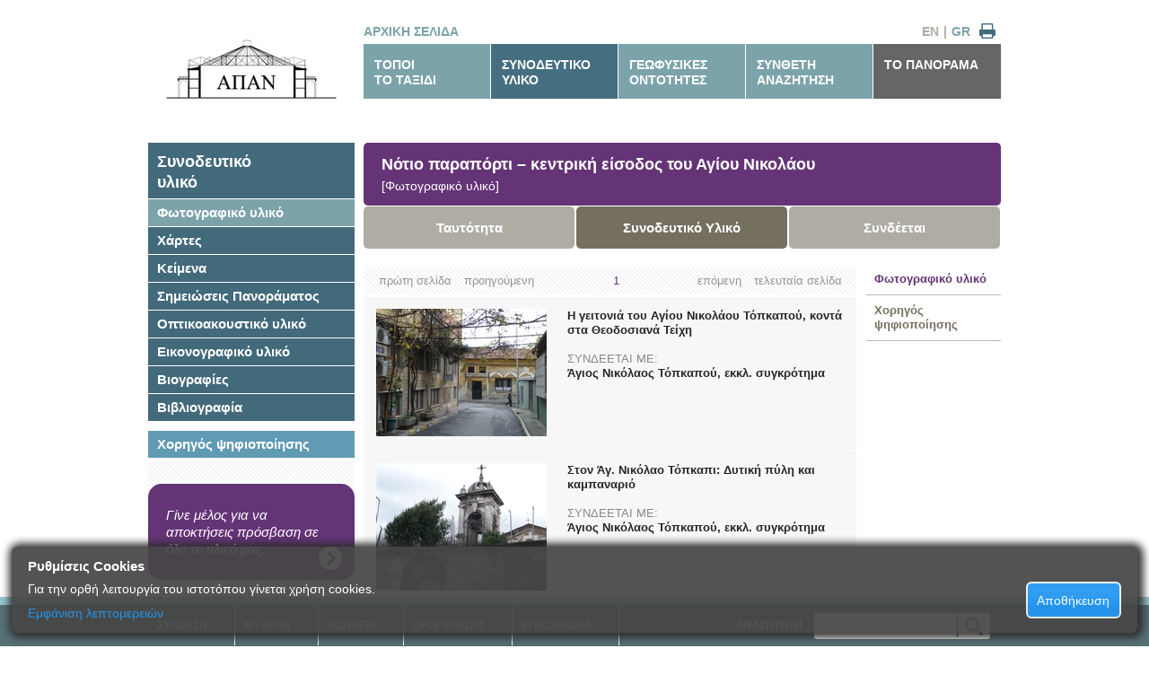

--- FILE ---
content_type: text/html; charset=utf-8
request_url: https://archive.apan.gr/gr/data/directory-accompanying-list/5751
body_size: 20032
content:
<!doctype html>

<!--[if lt IE 7 ]> <html lang="gr" class="no-js ie6"> <![endif]-->
<!--[if IE 7 ]>    <html lang="gr" class="no-js ie7"> <![endif]-->
<!--[if IE 8 ]>    <html lang="gr" class="no-js ie8"> <![endif]-->
<!--[if IE 9 ]>    <html lang="gr" class="no-js ie9"> <![endif]-->
<!--[if (gt IE 9)|!(IE)]><!-->
<html lang="gr" class="no-js">
<!--<![endif]-->
<head>
    <meta charset="utf-8">
    <meta http-equiv="X-UA-Compatible" content="IE=edge,chrome=1">

    <title>Νότιο παραπόρτι – κεντρική είσοδος του Αγίου Νικολάου (Συνοδευτικό Υλικό) -  [ΑΠΑΝ Αρχείο]</title>
    <meta name="Description" content="Νότιο παραπόρτι – κεντρική είσοδος του Αγίου Νικολάου (Συνοδευτικό Υλικό)">
    <meta name="author" content="">

    <meta name="viewport" content="width=device-width, initial-scale=1.0">

    <link rel="shortcut icon" href="/content/design/favicon.ico">
    <link rel="apple-touch-icon" href="/content/design/apple-touch-icon.png">
    <link rel="stylesheet" type="text/css" href="/content/style.css?v=3">
    <link rel="stylesheet" type="text/css" href="/content/printer-friendly.css" media="print">
    <link rel="stylesheet" type="text/css" href="/content/960_24_col.css?v=2">
    <link rel="stylesheet" type="text/css" href="/content/jquery.jscrollpane.css?v=2" />
    <link rel="stylesheet" type="text/css" href="/content/jquery.jscrollpane.lozenge.css?v=2" />
    
<link type="text/css" rel="stylesheet" href="/content/selectbox.css" />
<link rel="Stylesheet" type="text/css" href="/content/bootstrap.min.css" />


    <script src="/scripts/libs/modernizr-1.7.min.js"></script>
    <base href='https://archive.apan.gr/'>
</head>
<body>
    <div id="container" class="container_24 accompanying-menu-background">
        <header class="grid_24">
            <div class="grid_6 alpha"><a href="/"><img src="/content/design/apan-logo-gr.jpg" alt="ΑΠΑΝ ΑΡΧΕΙΟ" class="logo" /></a></div>
            <nav class="grid_18 omega">
                <div class="extras">
                        <a href="/" class="homepage"> ΑΡΧΙΚΗ ΣΕΛΙΔΑ</a>
                    <a href="#" id="printer" title="Εκτύπωση">&nbsp;</a>
                    <a href="/gr" title="Ελληνικά" class="current">GR</a>
                    <span>|</span>
                    <a href="/en" title="English" >EN</a>
                </div>
                <ul>
                    <li ><a href="/gr/data/region">ΤΟΠΟΙ<br/>ΤΟ ΤΑΞΙΔΙ</a></li>
                    <li class="selected"><a href="/gr/data/accompanying-directory">ΣΥΝΟΔΕΥΤΙΚΟ<br />ΥΛΙΚΟ</a></li>
                    <li ><a href="/gr/data/geophysical">ΓΕΩΦΥΣΙΚΕΣ<br />ΟΝΤΟΤΗΤΕΣ</a></li>
                    <li ><a href="/gr/data/advanced-search" rel="nofollow">ΣΥΝΘΕΤΗ<br />ΑΝΑΖΗΤΗΣΗ</a></li>
                    <li class="last"><a href="/gr/page/about">ΤΟ ΠΑΝΟΡΑΜΑ</a></li>
                </ul>
            </nav>
        </header>
        <div id="main" role="main" class="grid_24">
                

			<div id="breadcrumb">&nbsp;</div>
                

<nav class="grid_6 alpha accompanying-menu">
	<ul>
		<li class="root ancestor"><a href="/gr/data/accompanying-directory">Συνοδευτικό<br />υλικό</a></li>
        <li class="current"><a href="/gr/data/accompanying-directory/photo">Φωτογραφικό υλικό</a></li>
        <li class="ancestor"><a href="/gr/data/accompanying-directory/map">Χάρτες</a></li>
        <li class="ancestor"><a href="/gr/data/accompanying-directory/document">Κείμενα</a></li>
        <li class="ancestor"><a href="/gr/data/accompanying-directory/note">Σημειώσεις Πανοράματος</a></li>
        <li class="ancestor"><a href="/gr/data/accompanying-directory/audiovisual">Οπτικοακουστικό υλικό</a></li>
        <li class="ancestor"><a href="/gr/data/accompanying-directory/printed_or_handwritten_doc">Εικονογραφικό υλικό</a></li>
        <li class="ancestor"><a href="/gr/data/accompanying-directory/biography">Βιογραφίες</a></li>
        <li class="ancestor"><a href="/gr/data/accompanying-directory/bibliography">Βιβλιογραφία</a></li>

        <li class="ancestor digital-sponsors"><a href="/gr/data/accompanying-directory/sponsor">Χορηγός ψηφιοποίησης</a></li>

	</ul>
	<ul class="generic-banner">
		<li>
			<a href="/gr/page/benefits">Γίνε μέλος για να αποκτήσεις πρόσβαση σε όλο το υλικό μας.</a>
		</li>
	</ul>
</nav>


			<section class="grid_18 omega">
                <h1 class="heading-item">Νότιο παραπόρτι – κεντρική είσοδος του Αγίου Νικολάου <br/><span class="itemType">[Φωτογραφικό υλικό]</span>
                </h1>
				<nav class="item-menu">
					<ul>
						
<li class="sub triplet ">
	<a href="/gr/data/accompanying-item/5751">Ταυτότητα</a>
</li>
<li class="sub triplet current">
	<a href="/gr/data/directory-accompanying-list/5751">Συνοδευτικό Υλικό</a>
</li>
<li class="sub triplet ">
	<a href="/gr/data/directory-archived-list/5751">Συνδέεται</a>
</li>

					</ul>
				</nav>
				<form class="depth-selection grid_18 alpha omega">
                    &nbsp;				
                   </form>
				<div class="grid_14 alpha">

<div class="paging">
	<ul>
        <li class="right">    <a href="/gr/data/Directory-Accompanying-List/5751?type=photo&amp;order=code&amp;page=1" title="τελευταία σελίδα">τελευταία σελίδα</a>
</li>
        <li class="right">    <a href="/gr/data/Directory-Accompanying-List/5751?type=photo&amp;order=code&amp;page=1" title="επόμενη">επόμενη</a>
</li>
        <li class="left">    <a href="/gr/data/Directory-Accompanying-List/5751?type=photo&amp;order=code&amp;page=1" title="πρώτη σελίδα">πρώτη σελίδα</a>
</li>
        <li class="left">    <a href="/gr/data/Directory-Accompanying-List/5751?type=photo&amp;order=code&amp;page=1" title="προηγούμενη">προηγούμενη</a>
</li>
        				
            <li class="current">    <a href="/gr/data/Directory-Accompanying-List/5751?type=photo&amp;order=code&amp;page=1" title="Σελίδα 1">1</a>
</li>
	</ul>
</div>






<table class="table-results gallery" cellspacing="1">
	<tbody>
        <tr>
	        <td>
                <div class="photo"><img src="/gr/util/thumbnail-document/5707?type=PHOTO" alt="Η γειτονιά του Αγίου Νικολάου Τόπκαπού, κοντά στα Θεοδοσιανά Τείχη" /></div>
                <strong><a class="ajaxify" href="/gr/data/Accompanying-Item/5707">Η γειτονιά του Αγίου Νικολάου Τόπκαπού, κοντά στα Θεοδοσιανά Τείχη</a></strong>
	            <br /><br />
                    <span class="label">ΣΥΝΔΕΕΤΑΙ ΜΕ:</span><br />
					<strong><a class="ajaxify" href="/gr/data/Archived-Item/537" >Άγιος Νικόλαος Τόπκαπού, εκκλ. συγκρότημα</a></strong><br />
                            </td>
        </tr>
        <tr>
	        <td>
                <div class="photo"><img src="/gr/util/thumbnail-document/5757?type=PHOTO" alt="Στον Άγ. Νικόλαο Τόπκαπι: Δυτική πύλη και καμπαναριό" /></div>
                <strong><a class="ajaxify" href="/gr/data/Accompanying-Item/5757">Στον Άγ. Νικόλαο Τόπκαπι: Δυτική πύλη και καμπαναριό</a></strong>
	            <br /><br />
                    <span class="label">ΣΥΝΔΕΕΤΑΙ ΜΕ:</span><br />
					<strong><a class="ajaxify" href="/gr/data/Archived-Item/537" >Άγιος Νικόλαος Τόπκαπού, εκκλ. συγκρότημα</a></strong><br />
                            </td>
        </tr>
	</tbody>
</table>                    
<div class="paging">
	<ul>
        <li class="right">    <a href="/gr/data/Directory-Accompanying-List/5751?type=photo&amp;order=code&amp;page=1" title="τελευταία σελίδα">τελευταία σελίδα</a>
</li>
        <li class="right">    <a href="/gr/data/Directory-Accompanying-List/5751?type=photo&amp;order=code&amp;page=1" title="επόμενη">επόμενη</a>
</li>
        <li class="left">    <a href="/gr/data/Directory-Accompanying-List/5751?type=photo&amp;order=code&amp;page=1" title="πρώτη σελίδα">πρώτη σελίδα</a>
</li>
        <li class="left">    <a href="/gr/data/Directory-Accompanying-List/5751?type=photo&amp;order=code&amp;page=1" title="προηγούμενη">προηγούμενη</a>
</li>
        				
            <li class="current">    <a href="/gr/data/Directory-Accompanying-List/5751?type=photo&amp;order=code&amp;page=1" title="Σελίδα 1">1</a>
</li>
	</ul>
	<ul class="totals"><li>(1 - 2 από 2)</li></ul>
</div>

				</div>
				<div class="grid_4 omega">
					<ul class="archived-types-menu">
                            <li class="current" ><a href="/gr/data/Directory-Accompanying-List/5751?type=photo">Φωτογραφικό υλικό</a></li>
                            <li  ><a href="/gr/data/Directory-Accompanying-List/5751?type=sponsor">Χορηγός ψηφιοποίησης</a></li>
					</ul>
				</div>
			</section>
    




        </div>
    </div>
    <footer>
        <ul>
            <li class="login-hover">
                    <a href="#">ΣΥΝΔΕΣΗ</a>
                <div id="login-panel" class="login-panel">
                        <form method="post" action="/gr/auth/login" class="login">
                            <p>Στοιχεία εισόδου</p>
                            <input type="text" name="username" autocomplete="off" />
                            <input type="password" name="password" autocomplete="off" />
                            <button type="submit">ΕΙΣΟΔΟΣ</button>
                            <div class="h-rule"></div>
                        </form>
                        <div class="form">
                            <p>Δεν είσαι μέλος;</p>
                            <a class="button" href="/gr/page/register">ΕΓΓΡΑΦΗ</a>
                            <div class="h-rule"></div>
                        </div>
                </div>
            </li>
            <li> <a href="/gr/data/myapan" rel="nofollow">MY APAN</a></li>
            <li> <a href="/gr/page/help">ΒΟΗΘΕΙΑ</a></li>
            <li> <a href="/gr/page/terms-of-use">ΟΡΟΙ ΧΡΗΣHΣ</a></li>
            <li> <a href="/gr/page/contact">ΕΠΙΚΟΙΝΩΝΙΑ</a></li>
            <li class="simple-searchform">
                <form method="get" action="/gr/data/simple-search-results" id="simple-search-form">
                    <label>ΑΝΑΖΗΤΗΣΗ <input type="text" class="searchbox" name="st" /></label><input type="image" src="/content/design/global-search-button.png" class="searchbutton" />
                </form>
            </li>
        </ul>
    </footer>

    <div id="cookie-notice-overlay">
    <h2>Ρυθμίσεις Cookies </h2>
    <div id="cookie-notice-left">
        <p>
            Για την ορθή λειτουργία του ιστοτόπου γίνεται χρήση cookies.
        </p>
        <div id="more-info-text" class="hidden">
            <p>
                Κατά την περιήγηση στον ιστότοπο γίνεται αποθήκευση των παρακάτω cookies: 
            </p>
            <ul>
                <li>
                    <div>
                        <label class="checkmark-container">
                            Τεχνικώς απαραίτητα
                            (πάντα ενεργά)
                            <input id="check-required" type="checkbox" checked="checked" disabled>
                            <span class="checkmark"></span>

                        </label>
                    </div>
                    <table>
                        <tbody>
                            <tr>
                                <th>ΟΝΟΜΑ</th>
                                <th>ΠΑΡΟΧΟΣ</th>
                                <th>ΠΕΡΙΓΡΑΦΗ</th>
                                <th>ΔΙΑΡΚΕΙΑ</th>
                            </tr>
                            <tr>
                                <td>ASP.NET_SessionId</td>
                                <td>apan.gr</td>
                                <td>
                                    Διατηρεί τη συνεδρία (session id) των χρηστών κατά τη διάρκεια της περιήγησής τους στον ιστοχώρο
                                </td>
                                <td>Session</td>
                            </tr>
                            <tr>
                                <td>CookieNotification</td>
                                <td>apan.gr</td>
                                <td>
                                    Ελέγχει την κατάσταση ενημέρωσης του επισκέπτη σχετικά με τη χρήση cookies
                                </td>
                                <td>
                                    90 ημέρες
                                </td>
                            </tr>
                        </tbody>
                    </table>
                    <p>
                        Στην κατηγορία αυτή κατατάσσονται τα cookies η χρήση των οποίων προορίζεται για την υποστήριξη βασικών λειτουργιών της εφαρμογής.
                    </p>
                </li>
                <li>
                    <label class="checkmark-container">
                        Cookies Στατιστικών
                        <input id="check-statistics" type="checkbox" checked="checked">
                        <span class="checkmark"></span>
                    </label>
                    <table>
                        <tbody>
                            <tr>
                                <th>ΟΝΟΜΑ</th>
                                <th>ΠΑΡΟΧΟΣ</th>
                                <th>ΠΕΡΙΓΡΑΦΗ</th>
                                <th>ΔΙΑΡΚΕΙΑ</th>
                            </tr>
                            <tr>
                                <td>1P_JAR</td>
                                <td>Google</td>
                                <td>
                                    Χρησιμοποιείται για στατιστικά που συλλέγει ο πάροχος. H πολιτική της Google αναγράφεται στο 
                                    <a href="https://policies.google.com/technologies/types">https://policies.google.com/technologies/types</a>
                                </td>
                                <td>
                                    30 ημέρες
                                </td>
                            </tr>
                            <tr>
                                <td>CONSENT</td>
                                <td>Google</td>
                                <td>
                                    Χρησιμοποιείται για στατιστικά που συλλέγει ο πάροχος. H πολιτική της Google αναγράφεται στο 
                                    <a href="https://policies.google.com/technologies/types">https://policies.google.com/technologies/types</a>
                                </td>
                                <td>
                                    20 χρόνια
                                </td>
                                </td>
                            </tr>
                        </tbody>
                    </table>
                    <p>
                        Στην κατηγορία αυτή κατατάσσονται τα cookies η χρήση των οποίων παρέχει τη δυνατότητα αξιολόγησης της χρησιμότητας και αποτελεσματικότητας διαφόρων λειτουργιών.
                    </p>
                </li>
            </ul>
            <p>
                Για περισσότερες πληροφορίες επισκεφθείτε την παράγραφο 
                <a href="/gr/page/terms-of-use#cookie-policy">&laquo;Χρήση Cookies και συναφών τεχνολογιών&raquo;</a>
            </p>
        </div>

        <a id="more-info-link" href="#">
            <p id="more-info-lbl">Eμφάνιση λεπτομερειών</p>
            <p id="less-info-lbl" class="hidden">Απόκρυψη λεπτομερειών</p>
        </a>
    </div>
    <div id="cookie-notice-right" style="display:inline-block;">
        <button id="cookie-notice-ok">Αποθήκευση</button>
    </div>
</div>;

    <div id="show-cookie-notif" class="float-right-small">
        <a id="show-cookie-notif-link" href="#">
            <p>Ρυθμίσεις Cookies</p>
        </a>
    </div>

    


    <script src="//ajax.googleapis.com/ajax/libs/jquery/1.7.1/jquery.min.js"></script>
    <script>!window.jQuery && document.write(unescape('%3Cscript src="~/scripts/libs/jquery-1.7.1.min.js"%3E%3C/script%3E'))</script>
    <script src="/scripts/jquery.jscrollpane.min.js" type="text/javascript"></script>
    <script src="/scripts/jquery.mousewheel.js" type="text/javascript"></script>

    <script src="//ajax.googleapis.com/ajax/libs/jquery/1.7.1/jquery.min.js"></script>
    <script>!window.jQuery && document.write(unescape('%3Cscript src="~/scripts/libs/jquery-1.7.1.min.js"%3E%3C/script%3E'))</script>
    <script src="/scripts/jquery.jscrollpane.min.js" type="text/javascript"></script>
    <script src="/scripts/jquery.mousewheel.js" type="text/javascript"></script>

    <script type="text/javascript">
            var rootUrl = 'https://archive.apan.gr/';
    </script>

    
<script type="text/javascript" src="/scripts/myapan.js"></script>
<script type="text/javascript" src="/scripts/jquery-ui-1.9.0.custom.min.js"></script>
<script type="text/javascript" src="/scripts/selectbox.js"></script>
<script type="text/javascript">
	$(function () {
		$('.order-photos select').selectBoxIt();
	});
</script>

    <script src="/scripts/script.js" type="text/javascript"></script>
    <script src="/scripts/libs/innershiv.js" type="text/javascript"></script>
    <!--[if lt IE 7 ]>
    <script src = "/scripts/libs/dd_belatedpng.js" ></script>
    <script> DD_belatedPNG.fix('img, .png_bg');</script>
    <![endif]-->
    
    <!--[if lt IE 9 ]>

    <script type = "text/javascript" >
    $(window).load(function(){
    var stylesheet = $('<st'+'yle type="text/css">.home-banner,.heading-item, .heading-item a .text,.summary .map,.summary-extras,.summary-extras .more,.fieldinfos .table .table-head,table-results th,.fieldinfos .table h5,.edge, footer .searchbox, footer .searchbutton{behavior: url(\'/content/design/PIE.htc\');}</st'+'yle>');
    //stylesheet.appendTo('body');
    //console.log(stylesheet.wrap('<div>').parent().html());
    $.getScript('http://ie7-js.googlecode.com/svn/version/2.1(beta4)/IE9.js', function(){
    //setTimeout( function(){stylesheet.appendTo('body');}, 50);
    });
    });
    </script>
    <![endif]-->
</body>
</html>


--- FILE ---
content_type: text/css
request_url: https://archive.apan.gr/content/selectbox.css
body_size: 3243
content:
/*
 * jquery.selectBoxIt.css 1.6.0
 * Author: @gregfranko
 */

/* Div container holding the dropdown list */
.selectboxit-container {
  display: inline-block;
  /* Hack for IE 6 and 7 to allow inline-block to work */
  *display: inline;
  zoom: 1;

}

/* Dropdown List Box */
.selectboxit {
  height: 24px; /* Height of the select box */
  cursor:pointer;
  white-space:nowrap;
  width: 130px;
  
  border:1px solid #e2e2e2;
  -moz-border-radius:3px!important;
  -webkit-border-radius:3px!important;
  border-radius:3px!important;
  background:#fff!important;
  outline:0!important;

  -ms-box-shadow:none!important;
  -o-box-shadow:none!important;
  -moz-box-shadow:none!important;
  -webkit-box-shadow:none!important;
  box-shadow:none!important;
}
/* Dropdown List Box and Dropdown Options List  */
.selectboxit, .selectboxit-options {
   /* Width of the dropdown list box and dropdown list options*/
   min-width:130px!important;
}

.typeselector .selectboxit-container{
	vertical-align:middle;
}
.typeselector .selectboxit-options{
	width:592px!important;
}
.typeselector .selectboxit{
	width: 592px!important;
}

/* Dropdown list Default Icon Positioning */
.selectboxit-default-icon {
  float: left;
}

/* Dropdown List Box Text */
.selectboxit-text {
  /*font: 14px Helvetica, Arial;*/
  text-indent: 5px;
  line-height: 24px;
  overflow:hidden;
  float:left;
  white-space:nowrap;
  padding:0 10px;
  /* Prevents text selection */
  -webkit-touch-callout: none;
  -webkit-user-select: none;
  -khtml-user-select: none;
  -moz-user-select: -moz-none;
  ms-user-select: none;
  -o-user-select: none;
  user-select: none;

  color:#959595;
}
.current-search-type .selectboxit-text{
	color:#1c1c1c;
}

/* Dropdown List Options List*/
ul.selectboxit-options { 
  max-height: 180px; /* A vertical scrollbar appears if your select box options are taller than this */
  /*font: 14px Helvetica, Arial;*/
  margin:0;
  padding:0;
  list-style:none;
  position:absolute!important;
  overflow:auto!important;
  cursor:pointer;
  display:none;
  z-index:99999;
  outline:none;
  min-width: auto;
}

ul.selectboxit-options a {
  padding: 3px 15px;
}

/* Dropdown List Individual Options */
.selectboxit-options li, .selectboxit-options .selectboxit-optgroup-header {
  line-height: 30px; /* Height of Individual Select Box Options */
  text-indent: 5px; /* Horizontal Positioning of the select box option text */
  overflow:hidden;
  white-space:nowrap;
  list-style:none;
  
  margin-bottom:0!important;
  text-align:left;
}

/* Dropdown List Optgroup Headers */
.selectboxit-options .selectboxit-optgroup-header {
  font-weight: bold;
}

/* Dropdown List Optgroup Options */
.selectboxit-options .selectboxit-optgroup-option {
  text-indent: 20px;
}

/* Dropdown List Optgroup Header hover psuedo class */
.selectboxit-options .selectboxit-optgroup-header[data-disabled='true']:hover {
  cursor: default;
} 

/* Dropdown List Down Arrow Container (if an image is not used) */
.selectboxit-arrow-container {
  /* Positions the down arrow */
  width: 30px;
  float:right;
}

/* Dropdown List Down Arrow */
.selectboxit-arrow-container i.selectboxit-arrow {
  /* Horizontally centers the down arrow */
  margin:0 auto;
  display: block;
}

/* Dropdown List Individual Option Icon Positioning */
.selectboxit-options li i {
  float:left;
}

--- FILE ---
content_type: application/javascript
request_url: https://archive.apan.gr/scripts/myapan.js
body_size: 1703
content:
$(function () {

    function removeOverlay(overlay) {
        overlay.fadeOut(function () {
            overlay.remove();
        });
        $(window).unbind('.dialog');
    }

    function setOverlayRemover(overlay) {
        overlay.click(function (e) {
            e.stopPropagation();
            if (e.target == this) {
                removeOverlay(overlay);
            }
        });

        $(window).bind('keypress.dialog', function (e) {
            e.stopPropagation();

            if (!$(e.target).is(':input') && e.keyCode === 27) {
                overlay.trigger('click');
                return false;
            }
            return true;
        });
    }

    // handle add to myapan button
    $('h1.heading-item a').click(function (e) {
        e.preventDefault();
        //create and show dialog

        var overlay = $('<div>', {
            id: 'dialogoverlay',
            html: '<div class="loader"></div>'
        }).appendTo('body');

        setOverlayRemover(overlay);

        var self = $(this);
        var urlToFetch = this.href;
        $.ajax({
            url: urlToFetch,
            type: 'GET',
            cache: false,
            success: function (data) {

                $('.loader', overlay).hide();

                var dialog = $('<div>', {
                    id: 'dialog',
                    html: data
                }).appendTo(overlay);

                if (SetUpMyApan) {
                    SetUpMyApan();
                }
            },
            error: function () {
                overlay.trigger('click');
            }
        });

    }).hover(function () {
        $(this).children().show();
    }, function () {
        $(this).children().hide();
    }).html(function () {
        return $('<span>', {
            html: $(this).attr('title'),
            'class': 'text'
        });
    });
});

